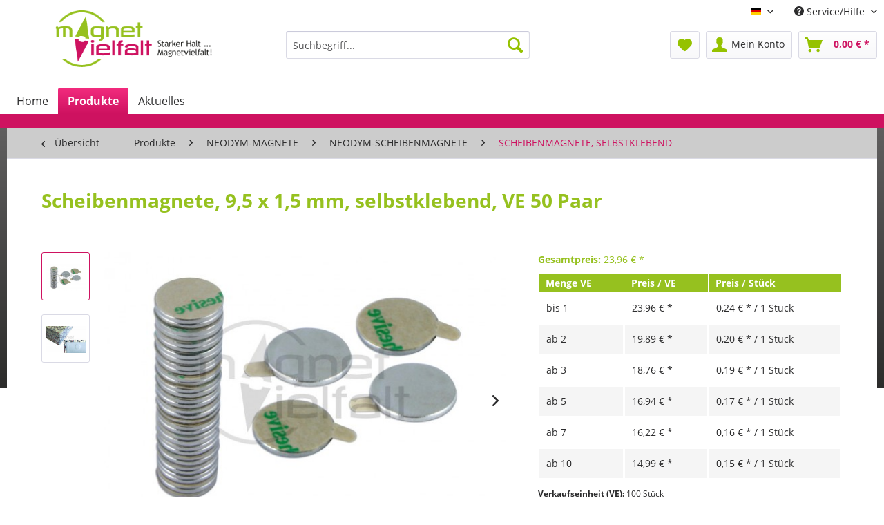

--- FILE ---
content_type: text/html; charset=UTF-8
request_url: https://www.magnetvielfalt.de/produkte/neodym-magnete/neodym-scheibenmagnete/scheibenmagnete-selbstklebend/150/scheibenmagnete-br-9-5-x-1-5-mm-selbstklebend-ve-50-paar
body_size: 18044
content:
<!DOCTYPE html> <html class="no-js" lang="de" itemscope="itemscope" itemtype="http://schema.org/WebPage"> <head> <meta charset="utf-8"> <meta name="author" content="" /> <meta name="robots" content="index,follow" /> <meta name="revisit-after" content="15 days" /> <meta name="keywords" content="Scheibenmagnete, Magnet, Magnete, Magnetverschlusspunkte, Magnetverschluss, Magnetverschlüsse, Rohmagnet, Rohmagnete, Neodym Magnet, Neodym Magnete, Neodym-Magnet, Neodym-Magnete, Neodymmagnet, Neodymmagnete, Neodym Scheibenmagnet, Neodym Scheibenmagnete," /> <meta name="description" content="Scheibenmagnete aus Neodym, selbstklebend und weitere Magnetartikel finden Sie auf magnetvielfalt.de" /> <meta property="og:type" content="product" /> <meta property="og:site_name" content="Magnetvielfalt" /> <meta property="og:url" content="https://www.magnetvielfalt.de/produkte/neodym-magnete/neodym-scheibenmagnete/scheibenmagnete-selbstklebend/150/scheibenmagnete-br-9-5-x-1-5-mm-selbstklebend-ve-50-paar" /> <meta property="og:title" content="Scheibenmagnete, 9,5 x 1,5 mm, selbstklebend, VE 50 Paar" /> <meta property="og:description" content="&amp;nbsp; Beschreibung: Scheibenmagnete, selbstklebend &amp;nbsp; aus Neodym, vernickelt &amp;nbsp; Ø&amp;nbsp;9,5 x 1,5 mm &amp;nbsp;…" /> <meta property="og:image" content="https://www.magnetvielfalt.de/media/image/72/7d/26/MSV-9-5-1-5-SK-10-Magnetscheiben-disc-magnets58383e8fb5d7d.jpg" /> <meta property="product:brand" content="Magnetvielfalt" /> <meta property="product:price" content="23,96" /> <meta property="product:product_link" content="https://www.magnetvielfalt.de/produkte/neodym-magnete/neodym-scheibenmagnete/scheibenmagnete-selbstklebend/150/scheibenmagnete-br-9-5-x-1-5-mm-selbstklebend-ve-50-paar" /> <meta name="twitter:card" content="product" /> <meta name="twitter:site" content="Magnetvielfalt" /> <meta name="twitter:title" content="Scheibenmagnete, 9,5 x 1,5 mm, selbstklebend, VE 50 Paar" /> <meta name="twitter:description" content="&amp;nbsp; Beschreibung: Scheibenmagnete, selbstklebend &amp;nbsp; aus Neodym, vernickelt &amp;nbsp; Ø&amp;nbsp;9,5 x 1,5 mm &amp;nbsp;…" /> <meta name="twitter:image" content="https://www.magnetvielfalt.de/media/image/72/7d/26/MSV-9-5-1-5-SK-10-Magnetscheiben-disc-magnets58383e8fb5d7d.jpg" /> <meta itemprop="copyrightHolder" content="Magnetvielfalt" /> <meta itemprop="copyrightYear" content="2014" /> <meta itemprop="isFamilyFriendly" content="True" /> <meta itemprop="image" content="https://www.magnetvielfalt.de/media/image/aa/g0/88/magnetvielfalt5575a230ba36b.png" /> <meta name="viewport" content="width=device-width, initial-scale=1.0"> <meta name="mobile-web-app-capable" content="yes"> <meta name="apple-mobile-web-app-title" content="Magnetvielfalt"> <meta name="apple-mobile-web-app-capable" content="yes"> <meta name="apple-mobile-web-app-status-bar-style" content="default"> <link rel="alternate" hreflang="de-DE" href="https://www.magnetvielfalt.de/produkte/neodym-magnete/neodym-scheibenmagnete/scheibenmagnete-selbstklebend/150/scheibenmagnete-br-9-5-x-1-5-mm-selbstklebend-ve-50-paar" /> <link rel="alternate" hreflang="en-GB" href="https://www.magnetvielfalt.de/en/products/neodymium-magnets/neodymium-disc-magnets/disc-magnets-self-adhesive/150/disc-magnets-br-9-5-x-1-50-mm-self-adhesive-50-pairs" /> <link rel="apple-touch-icon-precomposed" href="https://www.magnetvielfalt.de/media/image/56/96/a1/magnetvielfalt-ico-1805575a33e68811.png"> <link rel="shortcut icon" href="https://www.magnetvielfalt.de/media/unknown/83/24/49/magnetvielfalt-favicon.ico"> <meta name="msapplication-navbutton-color" content="#ce1260" /> <meta name="application-name" content="Magnetvielfalt" /> <meta name="msapplication-starturl" content="https://www.magnetvielfalt.de/" /> <meta name="msapplication-window" content="width=1024;height=768" /> <meta name="msapplication-TileImage" content="https://www.magnetvielfalt.de/media/image/bd/d5/9c/magnetvielfalt-ico-160.png"> <meta name="msapplication-TileColor" content="#ce1260"> <meta name="theme-color" content="#ce1260" /> <link rel="canonical" href="https://www.magnetvielfalt.de/produkte/neodym-magnete/neodym-scheibenmagnete/scheibenmagnete-selbstklebend/150/scheibenmagnete-br-9-5-x-1-5-mm-selbstklebend-ve-50-paar" /> <title itemprop="name">Scheibenmagnete, selbstklebend | Magnetvielfalt</title> <link href="/web/cache/1733231652_24196b6f45d0737e7526cf768fc9ba2a.css" media="all" rel="stylesheet" type="text/css" /> </head> <body class="is--ctl-detail is--act-index" > <div class="page-wrap"> <noscript class="noscript-main"> <div class="alert is--warning"> <div class="alert--icon"> <i class="icon--element icon--warning"></i> </div> <div class="alert--content"> Um Magnetvielfalt in vollem Umfang nutzen zu k&ouml;nnen, empfehlen wir Ihnen Javascript in Ihrem Browser zu aktiveren. </div> </div> </noscript> <header class="header-main"> <div class="top-bar"> <div class="container block-group"> <nav class="top-bar--navigation block" role="menubar">  <div class="top-bar--language navigation--entry"> <form method="post" class="language--form"> <div class="field--select"> <div class="language--flag de_DE">Deutsch</div> <div class="select-field"> <select name="__shop" class="language--select" data-auto-submit="true"> <option value="1" selected="selected"> Deutsch </option> <option value="2" > Englisch </option> </select> </div> <input type="hidden" name="__redirect" value="1"> </div> </form> </div>  <div class="navigation--entry entry--compare is--hidden" role="menuitem" aria-haspopup="true" data-drop-down-menu="true">   </div> <div class="navigation--entry entry--service has--drop-down" role="menuitem" aria-haspopup="true" data-drop-down-menu="true"> <i class="icon--service"></i> Service/Hilfe <ul class="service--list is--rounded" role="menu"> <li class="service--entry" role="menuitem"> <a class="service--link" href="javascript:openCookieConsentManager()" title="Cookie-Einstellungen" > Cookie-Einstellungen </a> </li> <li class="service--entry" role="menuitem"> <a class="service--link" href="https://www.magnetvielfalt.de/sicherheitshinweise-fuer-neodym-magnete" title="Sicherheitshinweise für Neodym-Magnete" > Sicherheitshinweise für Neodym-Magnete </a> </li> <li class="service--entry" role="menuitem"> <a class="service--link" href="https://www.magnetvielfalt.de/kontaktformular" title="Kontakt" target="_self"> Kontakt </a> </li> <li class="service--entry" role="menuitem"> <a class="service--link" href="https://www.magnetvielfalt.de/versandkosten-und-zahlungsbedingungen" title="Versandkosten und Zahlungsbedingungen" > Versandkosten und Zahlungsbedingungen </a> </li> <li class="service--entry" role="menuitem"> <a class="service--link" href="https://www.magnetvielfalt.de/widerrufsrecht" title="Widerrufsrecht" > Widerrufsrecht </a> </li> </ul> </div> </nav> </div> </div> <div class="container header--navigation"> <div class="logo-main block-group" role="banner"> <div class="logo--shop block"> <a class="logo--link" href="https://www.magnetvielfalt.de/" title="Magnetvielfalt - zur Startseite wechseln"> <picture> <source srcset="https://www.magnetvielfalt.de/media/image/aa/g0/88/magnetvielfalt5575a230ba36b.png" media="(min-width: 78.75em)"> <source srcset="https://www.magnetvielfalt.de/media/image/aa/g0/88/magnetvielfalt5575a230ba36b.png" media="(min-width: 64em)"> <source srcset="https://www.magnetvielfalt.de/media/image/aa/g0/88/magnetvielfalt5575a230ba36b.png" media="(min-width: 48em)"> <img srcset="https://www.magnetvielfalt.de/media/image/aa/g0/88/magnetvielfalt5575a230ba36b.png" alt="Magnetvielfalt - zur Startseite wechseln" /> </picture> </a> </div> </div> <nav class="shop--navigation block-group"> <ul class="navigation--list block-group" role="menubar"> <li class="navigation--entry entry--menu-left" role="menuitem"> <a class="entry--link entry--trigger btn is--icon-left" href="#offcanvas--left" data-offcanvas="true" data-offCanvasSelector=".sidebar-main" aria-label="Menü"> <i class="icon--menu"></i> Menü </a> </li> <li class="navigation--entry entry--search" role="menuitem" data-search="true" aria-haspopup="true" data-minLength="3"> <a class="btn entry--link entry--trigger" href="#show-hide--search" title="Suche anzeigen / schließen" aria-label="Suche anzeigen / schließen"> <i class="icon--search"></i> <span class="search--display">Suchen</span> </a> <form action="/search" method="get" class="main-search--form"> <input type="search" name="sSearch" aria-label="Suchbegriff..." class="main-search--field" autocomplete="off" autocapitalize="off" placeholder="Suchbegriff..." maxlength="30" /> <button type="submit" class="main-search--button" aria-label="Suchen"> <i class="icon--search"></i> <span class="main-search--text">Suchen</span> </button> <div class="form--ajax-loader">&nbsp;</div> </form> <div class="main-search--results"></div> </li>  <li class="navigation--entry entry--notepad" role="menuitem"> <a href="https://www.magnetvielfalt.de/note" title="Merkzettel" aria-label="Merkzettel" class="btn"> <i class="icon--heart"></i> </a> </li> <li class="navigation--entry entry--account" role="menuitem" data-offcanvas="true" data-offCanvasSelector=".account--dropdown-navigation"> <a href="https://www.magnetvielfalt.de/account" title="Mein Konto" aria-label="Mein Konto" class="btn is--icon-left entry--link account--link"> <i class="icon--account"></i> <span class="account--display"> Mein Konto </span> </a> </li> <li class="navigation--entry entry--cart" role="menuitem"> <a class="btn is--icon-left cart--link" href="https://www.magnetvielfalt.de/checkout/cart" title="Warenkorb" aria-label="Warenkorb"> <span class="cart--display"> Warenkorb </span> <span class="badge is--primary is--minimal cart--quantity is--hidden">0</span> <i class="icon--basket"></i> <span class="cart--amount"> 0,00&nbsp;&euro; * </span> </a> <div class="ajax-loader">&nbsp;</div> </li>  </ul> </nav> <div class="container--ajax-cart" data-collapse-cart="true" data-displayMode="offcanvas"></div> </div> </header> <nav class="navigation-main"> <div class="container" data-menu-scroller="true" data-listSelector=".navigation--list.container" data-viewPortSelector=".navigation--list-wrapper"> <div class="navigation--list-wrapper"> <ul class="navigation--list container" role="menubar" itemscope="itemscope" itemtype="http://schema.org/SiteNavigationElement"> <li class="navigation--entry is--home" role="menuitem"><a class="navigation--link is--first" href="https://www.magnetvielfalt.de/" title="Home" aria-label="Home" itemprop="url"><span itemprop="name">Home</span></a></li><li class="navigation--entry is--active" role="menuitem"><a class="navigation--link is--active" href="https://www.magnetvielfalt.de/produkte/" title="Produkte" aria-label="Produkte" itemprop="url"><span itemprop="name">Produkte</span></a></li><li class="navigation--entry" role="menuitem"><a class="navigation--link" href="https://www.magnetvielfalt.de/aktuelles/" title="Aktuelles" aria-label="Aktuelles" itemprop="url"><span itemprop="name">Aktuelles</span></a></li> </ul> </div> <div class="advanced-menu" data-advanced-menu="true" data-hoverDelay="250"> <div class="menu--container"> <div class="button-container"> <a href="https://www.magnetvielfalt.de/produkte/" class="button--category" aria-label="Zur Kategorie Produkte" title="Zur Kategorie Produkte"> <i class="icon--arrow-right"></i> Zur Kategorie Produkte </a> <span class="button--close"> <i class="icon--cross"></i> </span> </div> <div class="content--wrapper has--content has--teaser"> <ul class="menu--list menu--level-0 columns--2" style="width: 50%;"> <li class="menu--list-item item--level-0" style="width: 100%"> <a href="https://www.magnetvielfalt.de/produkte/bueromagnete/" class="menu--list-item-link" aria-label="BÜROMAGNETE" title="BÜROMAGNETE">BÜROMAGNETE</a> </li> <li class="menu--list-item item--level-0" style="width: 100%"> <a href="https://www.magnetvielfalt.de/produkte/display-kennzeichnung/" class="menu--list-item-link" aria-label="DISPLAY / KENNZEICHNUNG" title="DISPLAY / KENNZEICHNUNG">DISPLAY / KENNZEICHNUNG</a> </li> <li class="menu--list-item item--level-0" style="width: 100%"> <a href="https://www.magnetvielfalt.de/produkte/fotoleisten-magnetisch/" class="menu--list-item-link" aria-label="FOTOLEISTEN MAGNETISCH" title="FOTOLEISTEN MAGNETISCH">FOTOLEISTEN MAGNETISCH</a> </li> <li class="menu--list-item item--level-0" style="width: 100%"> <a href="https://www.magnetvielfalt.de/produkte/hebelmechaniken-magnetisch/" class="menu--list-item-link" aria-label="HEBELMECHANIKEN MAGNETISCH" title="HEBELMECHANIKEN MAGNETISCH">HEBELMECHANIKEN MAGNETISCH</a> </li> <li class="menu--list-item item--level-0" style="width: 100%"> <a href="https://www.magnetvielfalt.de/produkte/klemmleisten-magnetisch/" class="menu--list-item-link" aria-label="KLEMMLEISTEN MAGNETISCH" title="KLEMMLEISTEN MAGNETISCH">KLEMMLEISTEN MAGNETISCH</a> </li> <li class="menu--list-item item--level-0" style="width: 100%"> <a href="https://www.magnetvielfalt.de/produkte/magnetband-selbstklebend/" class="menu--list-item-link" aria-label="MAGNETBAND SELBSTKLEBEND" title="MAGNETBAND SELBSTKLEBEND">MAGNETBAND SELBSTKLEBEND</a> </li> <li class="menu--list-item item--level-0" style="width: 100%"> <a href="https://www.magnetvielfalt.de/produkte/magnethaftleisten-haftgruende/" class="menu--list-item-link" aria-label="MAGNETHAFTLEISTEN / HAFTGRÜNDE" title="MAGNETHAFTLEISTEN / HAFTGRÜNDE">MAGNETHAFTLEISTEN / HAFTGRÜNDE</a> </li> <li class="menu--list-item item--level-0" style="width: 100%"> <a href="https://www.magnetvielfalt.de/produkte/magnettaschen/" class="menu--list-item-link" aria-label="MAGNETTASCHEN" title="MAGNETTASCHEN">MAGNETTASCHEN</a> </li> <li class="menu--list-item item--level-0" style="width: 100%"> <a href="https://www.magnetvielfalt.de/produkte/magnetverschluesse/" class="menu--list-item-link" aria-label="MAGNETVERSCHLÜSSE" title="MAGNETVERSCHLÜSSE">MAGNETVERSCHLÜSSE</a> </li> <li class="menu--list-item item--level-0" style="width: 100%"> <a href="https://www.magnetvielfalt.de/produkte/namensschildhalter-magnetisch/" class="menu--list-item-link" aria-label="NAMENSSCHILDHALTER MAGNETISCH" title="NAMENSSCHILDHALTER MAGNETISCH">NAMENSSCHILDHALTER MAGNETISCH</a> </li> <li class="menu--list-item item--level-0" style="width: 100%"> <a href="https://www.magnetvielfalt.de/produkte/neodym-magnete/" class="menu--list-item-link" aria-label="NEODYM-MAGNETE" title="NEODYM-MAGNETE">NEODYM-MAGNETE</a> </li> <li class="menu--list-item item--level-0" style="width: 100%"> <a href="https://www.magnetvielfalt.de/produkte/papierklammern-magnetisch/" class="menu--list-item-link" aria-label="PAPIERKLAMMERN MAGNETISCH" title="PAPIERKLAMMERN MAGNETISCH">PAPIERKLAMMERN MAGNETISCH</a> </li> <li class="menu--list-item item--level-0" style="width: 100%"> <a href="https://www.magnetvielfalt.de/produkte/ringmechaniken-magnetisch/" class="menu--list-item-link" aria-label="RINGMECHANIKEN MAGNETISCH" title="RINGMECHANIKEN MAGNETISCH">RINGMECHANIKEN MAGNETISCH</a> </li> <li class="menu--list-item item--level-0" style="width: 100%"> <a href="https://www.magnetvielfalt.de/produkte/stiftehalter-magnetisch/" class="menu--list-item-link" aria-label="STIFTEHALTER MAGNETISCH" title="STIFTEHALTER MAGNETISCH">STIFTEHALTER MAGNETISCH</a> </li> <li class="menu--list-item item--level-0" style="width: 100%"> <a href="https://www.magnetvielfalt.de/produkte/topfmagnete/" class="menu--list-item-link" aria-label="TOPFMAGNETE" title="TOPFMAGNETE">TOPFMAGNETE</a> </li> <li class="menu--list-item item--level-0" style="width: 100%"> <a href="https://www.magnetvielfalt.de/produkte/werkzeuge-haltesystme/" class="menu--list-item-link" aria-label="WERKZEUGE / HALTESYSTME" title="WERKZEUGE / HALTESYSTME">WERKZEUGE / HALTESYSTME</a> </li> </ul> <div class="menu--delimiter" style="right: 50%;"></div> <div class="menu--teaser" style="width: 50%;"> <a href="https://www.magnetvielfalt.de/produkte/" aria-label="Zur Kategorie Produkte" title="Zur Kategorie Produkte" class="teaser--image" style="background-image: url(https://www.magnetvielfalt.de/media/image/39/ea/b4/B-romagnete-office-magnets.jpg);"></a> </div> </div> </div> <div class="menu--container"> <div class="button-container"> <a href="https://www.magnetvielfalt.de/aktuelles/" class="button--category" aria-label="Zur Kategorie Aktuelles" title="Zur Kategorie Aktuelles"> <i class="icon--arrow-right"></i> Zur Kategorie Aktuelles </a> <span class="button--close"> <i class="icon--cross"></i> </span> </div> <div class="content--wrapper has--teaser"> <div class="menu--teaser" style="width: 100%;"> <div class="teaser--headline">Aktuelles</div> <div class="teaser--text"> Hier finden Sie neue Artikel und aktuelle Meldungen zu unserem Onlineshop <a class="teaser--text-link" href="https://www.magnetvielfalt.de/aktuelles/" aria-label="mehr erfahren" title="mehr erfahren"> mehr erfahren </a> </div> </div> </div> </div> </div> </div> </nav> <section class="content-main container block-group"> <nav class="content--breadcrumb block"> <a class="breadcrumb--button breadcrumb--link" href="https://www.magnetvielfalt.de/produkte/neodym-magnete/neodym-scheibenmagnete/scheibenmagnete-selbstklebend/" title="Übersicht"> <i class="icon--arrow-left"></i> <span class="breadcrumb--title">Übersicht</span> </a> <ul class="breadcrumb--list" role="menu" itemscope itemtype="http://schema.org/BreadcrumbList"> <li role="menuitem" class="breadcrumb--entry" itemprop="itemListElement" itemscope itemtype="http://schema.org/ListItem"> <a class="breadcrumb--link" href="https://www.magnetvielfalt.de/produkte/" title="Produkte" itemprop="item"> <link itemprop="url" href="https://www.magnetvielfalt.de/produkte/" /> <span class="breadcrumb--title" itemprop="name">Produkte</span> </a> <meta itemprop="position" content="0" /> </li> <li role="none" class="breadcrumb--separator"> <i class="icon--arrow-right"></i> </li> <li role="menuitem" class="breadcrumb--entry" itemprop="itemListElement" itemscope itemtype="http://schema.org/ListItem"> <a class="breadcrumb--link" href="https://www.magnetvielfalt.de/produkte/neodym-magnete/" title="NEODYM-MAGNETE" itemprop="item"> <link itemprop="url" href="https://www.magnetvielfalt.de/produkte/neodym-magnete/" /> <span class="breadcrumb--title" itemprop="name">NEODYM-MAGNETE</span> </a> <meta itemprop="position" content="1" /> </li> <li role="none" class="breadcrumb--separator"> <i class="icon--arrow-right"></i> </li> <li role="menuitem" class="breadcrumb--entry" itemprop="itemListElement" itemscope itemtype="http://schema.org/ListItem"> <a class="breadcrumb--link" href="https://www.magnetvielfalt.de/produkte/neodym-magnete/neodym-scheibenmagnete/" title="NEODYM-SCHEIBENMAGNETE" itemprop="item"> <link itemprop="url" href="https://www.magnetvielfalt.de/produkte/neodym-magnete/neodym-scheibenmagnete/" /> <span class="breadcrumb--title" itemprop="name">NEODYM-SCHEIBENMAGNETE</span> </a> <meta itemprop="position" content="2" /> </li> <li role="none" class="breadcrumb--separator"> <i class="icon--arrow-right"></i> </li> <li role="menuitem" class="breadcrumb--entry is--active" itemprop="itemListElement" itemscope itemtype="http://schema.org/ListItem"> <a class="breadcrumb--link" href="https://www.magnetvielfalt.de/produkte/neodym-magnete/neodym-scheibenmagnete/scheibenmagnete-selbstklebend/" title="SCHEIBENMAGNETE, SELBSTKLEBEND" itemprop="item"> <link itemprop="url" href="https://www.magnetvielfalt.de/produkte/neodym-magnete/neodym-scheibenmagnete/scheibenmagnete-selbstklebend/" /> <span class="breadcrumb--title" itemprop="name">SCHEIBENMAGNETE, SELBSTKLEBEND</span> </a> <meta itemprop="position" content="3" /> </li> </ul> </nav> <nav class="product--navigation"> <a href="#" class="navigation--link link--prev"> <div class="link--prev-button"> <span class="link--prev-inner">Zurück</span> </div> <div class="image--wrapper"> <div class="image--container"></div> </div> </a> <a href="#" class="navigation--link link--next"> <div class="link--next-button"> <span class="link--next-inner">Vor</span> </div> <div class="image--wrapper"> <div class="image--container"></div> </div> </a> </nav> <div class="content-main--inner"> <div id='cookie-consent' class='off-canvas is--left' data-cookie-consent-manager='true'> <div class='cookie-consent--header cookie-consent--close'> Cookie-Einstellungen <i class="icon--arrow-right"></i> </div> <div class='cookie-consent--description'> Diese Website benutzt Cookies, die für den technischen Betrieb der Website erforderlich sind und stets gesetzt werden. Andere Cookies, die den Komfort bei Benutzung dieser Website erhöhen, der Direktwerbung dienen oder die Interaktion mit anderen Websites und sozialen Netzwerken vereinfachen sollen, werden nur mit Ihrer Zustimmung gesetzt. </div> </div> <aside class="sidebar-main off-canvas"> <div class="navigation--smartphone"> <ul class="navigation--list "> <li class="navigation--entry entry--close-off-canvas"> <a href="#close-categories-menu" title="Menü schließen" class="navigation--link"> Menü schließen <i class="icon--arrow-right"></i> </a> </li> </ul> <div class="mobile--switches">  <div class="top-bar--language navigation--entry"> <form method="post" class="language--form"> <div class="field--select"> <div class="language--flag de_DE">Deutsch</div> <div class="select-field"> <select name="__shop" class="language--select" data-auto-submit="true"> <option value="1" selected="selected"> Deutsch </option> <option value="2" > Englisch </option> </select> </div> <input type="hidden" name="__redirect" value="1"> </div> </form> </div>  </div> </div> <div class="sidebar--categories-wrapper" data-subcategory-nav="true" data-mainCategoryId="3" data-categoryId="97" data-fetchUrl="/widgets/listing/getCategory/categoryId/97"> <div class="categories--headline navigation--headline"> Kategorien </div> <div class="sidebar--categories-navigation"> <ul class="sidebar--navigation categories--navigation navigation--list is--drop-down is--level0 is--rounded" role="menu"> <li class="navigation--entry is--active has--sub-categories has--sub-children" role="menuitem"> <a class="navigation--link is--active has--sub-categories link--go-forward" href="https://www.magnetvielfalt.de/produkte/" data-categoryId="107" data-fetchUrl="/widgets/listing/getCategory/categoryId/107" title="Produkte" > Produkte <span class="is--icon-right"> <i class="icon--arrow-right"></i> </span> </a> <ul class="sidebar--navigation categories--navigation navigation--list is--level1 is--rounded" role="menu"> <li class="navigation--entry has--sub-children" role="menuitem"> <a class="navigation--link link--go-forward" href="https://www.magnetvielfalt.de/produkte/bueromagnete/" data-categoryId="20" data-fetchUrl="/widgets/listing/getCategory/categoryId/20" title="BÜROMAGNETE" > BÜROMAGNETE <span class="is--icon-right"> <i class="icon--arrow-right"></i> </span> </a> </li> <li class="navigation--entry has--sub-children" role="menuitem"> <a class="navigation--link link--go-forward" href="https://www.magnetvielfalt.de/produkte/display-kennzeichnung/" data-categoryId="12" data-fetchUrl="/widgets/listing/getCategory/categoryId/12" title="DISPLAY / KENNZEICHNUNG" > DISPLAY / KENNZEICHNUNG <span class="is--icon-right"> <i class="icon--arrow-right"></i> </span> </a> </li> <li class="navigation--entry has--sub-children" role="menuitem"> <a class="navigation--link link--go-forward" href="https://www.magnetvielfalt.de/produkte/fotoleisten-magnetisch/" data-categoryId="14" data-fetchUrl="/widgets/listing/getCategory/categoryId/14" title="FOTOLEISTEN MAGNETISCH" > FOTOLEISTEN MAGNETISCH <span class="is--icon-right"> <i class="icon--arrow-right"></i> </span> </a> </li> <li class="navigation--entry has--sub-children" role="menuitem"> <a class="navigation--link link--go-forward" href="https://www.magnetvielfalt.de/produkte/hebelmechaniken-magnetisch/" data-categoryId="22" data-fetchUrl="/widgets/listing/getCategory/categoryId/22" title="HEBELMECHANIKEN MAGNETISCH" > HEBELMECHANIKEN MAGNETISCH <span class="is--icon-right"> <i class="icon--arrow-right"></i> </span> </a> </li> <li class="navigation--entry has--sub-children" role="menuitem"> <a class="navigation--link link--go-forward" href="https://www.magnetvielfalt.de/produkte/klemmleisten-magnetisch/" data-categoryId="19" data-fetchUrl="/widgets/listing/getCategory/categoryId/19" title="KLEMMLEISTEN MAGNETISCH" > KLEMMLEISTEN MAGNETISCH <span class="is--icon-right"> <i class="icon--arrow-right"></i> </span> </a> </li> <li class="navigation--entry has--sub-children" role="menuitem"> <a class="navigation--link link--go-forward" href="https://www.magnetvielfalt.de/produkte/magnetband-selbstklebend/" data-categoryId="18" data-fetchUrl="/widgets/listing/getCategory/categoryId/18" title="MAGNETBAND SELBSTKLEBEND" > MAGNETBAND SELBSTKLEBEND <span class="is--icon-right"> <i class="icon--arrow-right"></i> </span> </a> </li> <li class="navigation--entry has--sub-children" role="menuitem"> <a class="navigation--link link--go-forward" href="https://www.magnetvielfalt.de/produkte/magnethaftleisten-haftgruende/" data-categoryId="21" data-fetchUrl="/widgets/listing/getCategory/categoryId/21" title="MAGNETHAFTLEISTEN / HAFTGRÜNDE" > MAGNETHAFTLEISTEN / HAFTGRÜNDE <span class="is--icon-right"> <i class="icon--arrow-right"></i> </span> </a> </li> <li class="navigation--entry has--sub-children" role="menuitem"> <a class="navigation--link link--go-forward" href="https://www.magnetvielfalt.de/produkte/magnettaschen/" data-categoryId="8" data-fetchUrl="/widgets/listing/getCategory/categoryId/8" title="MAGNETTASCHEN" > MAGNETTASCHEN <span class="is--icon-right"> <i class="icon--arrow-right"></i> </span> </a> </li> <li class="navigation--entry has--sub-children" role="menuitem"> <a class="navigation--link link--go-forward" href="https://www.magnetvielfalt.de/produkte/magnetverschluesse/" data-categoryId="10" data-fetchUrl="/widgets/listing/getCategory/categoryId/10" title="MAGNETVERSCHLÜSSE" > MAGNETVERSCHLÜSSE <span class="is--icon-right"> <i class="icon--arrow-right"></i> </span> </a> </li> <li class="navigation--entry has--sub-children" role="menuitem"> <a class="navigation--link link--go-forward" href="https://www.magnetvielfalt.de/produkte/namensschildhalter-magnetisch/" data-categoryId="6" data-fetchUrl="/widgets/listing/getCategory/categoryId/6" title="NAMENSSCHILDHALTER MAGNETISCH" > NAMENSSCHILDHALTER MAGNETISCH <span class="is--icon-right"> <i class="icon--arrow-right"></i> </span> </a> </li> <li class="navigation--entry is--active has--sub-categories has--sub-children" role="menuitem"> <a class="navigation--link is--active has--sub-categories link--go-forward" href="https://www.magnetvielfalt.de/produkte/neodym-magnete/" data-categoryId="16" data-fetchUrl="/widgets/listing/getCategory/categoryId/16" title="NEODYM-MAGNETE" > NEODYM-MAGNETE <span class="is--icon-right"> <i class="icon--arrow-right"></i> </span> </a> <ul class="sidebar--navigation categories--navigation navigation--list is--level2 navigation--level-high is--rounded" role="menu"> <li class="navigation--entry has--sub-children" role="menuitem"> <a class="navigation--link link--go-forward" href="https://www.magnetvielfalt.de/produkte/neodym-magnete/neodym-magnetplatten/" data-categoryId="38" data-fetchUrl="/widgets/listing/getCategory/categoryId/38" title="NEODYM-MAGNETPLATTEN" > NEODYM-MAGNETPLATTEN <span class="is--icon-right"> <i class="icon--arrow-right"></i> </span> </a> </li> <li class="navigation--entry is--active has--sub-categories has--sub-children" role="menuitem"> <a class="navigation--link is--active has--sub-categories link--go-forward" href="https://www.magnetvielfalt.de/produkte/neodym-magnete/neodym-scheibenmagnete/" data-categoryId="37" data-fetchUrl="/widgets/listing/getCategory/categoryId/37" title="NEODYM-SCHEIBENMAGNETE" > NEODYM-SCHEIBENMAGNETE <span class="is--icon-right"> <i class="icon--arrow-right"></i> </span> </a> <ul class="sidebar--navigation categories--navigation navigation--list is--level3 navigation--level-high is--rounded" role="menu"> <li class="navigation--entry is--active" role="menuitem"> <a class="navigation--link is--active" href="https://www.magnetvielfalt.de/produkte/neodym-magnete/neodym-scheibenmagnete/scheibenmagnete-selbstklebend/" data-categoryId="97" data-fetchUrl="/widgets/listing/getCategory/categoryId/97" title="SCHEIBENMAGNETE, SELBSTKLEBEND" > SCHEIBENMAGNETE, SELBSTKLEBEND </a> </li> <li class="navigation--entry" role="menuitem"> <a class="navigation--link" href="https://www.magnetvielfalt.de/produkte/neodym-magnete/neodym-scheibenmagnete/scheibenmagnete-ohne-sk/" data-categoryId="98" data-fetchUrl="/widgets/listing/getCategory/categoryId/98" title="SCHEIBENMAGNETE OHNE SK" > SCHEIBENMAGNETE OHNE SK </a> </li> </ul> </li> <li class="navigation--entry" role="menuitem"> <a class="navigation--link" href="https://www.magnetvielfalt.de/produkte/neodym-magnete/neodym-wuerfelmagnete/" data-categoryId="36" data-fetchUrl="/widgets/listing/getCategory/categoryId/36" title="NEODYM-WÜRFELMAGNETE" > NEODYM-WÜRFELMAGNETE </a> </li> </ul> </li> <li class="navigation--entry has--sub-children" role="menuitem"> <a class="navigation--link link--go-forward" href="https://www.magnetvielfalt.de/produkte/papierklammern-magnetisch/" data-categoryId="23" data-fetchUrl="/widgets/listing/getCategory/categoryId/23" title="PAPIERKLAMMERN MAGNETISCH" > PAPIERKLAMMERN MAGNETISCH <span class="is--icon-right"> <i class="icon--arrow-right"></i> </span> </a> </li> <li class="navigation--entry has--sub-children" role="menuitem"> <a class="navigation--link link--go-forward" href="https://www.magnetvielfalt.de/produkte/ringmechaniken-magnetisch/" data-categoryId="7" data-fetchUrl="/widgets/listing/getCategory/categoryId/7" title="RINGMECHANIKEN MAGNETISCH" > RINGMECHANIKEN MAGNETISCH <span class="is--icon-right"> <i class="icon--arrow-right"></i> </span> </a> </li> <li class="navigation--entry has--sub-children" role="menuitem"> <a class="navigation--link link--go-forward" href="https://www.magnetvielfalt.de/produkte/stiftehalter-magnetisch/" data-categoryId="5" data-fetchUrl="/widgets/listing/getCategory/categoryId/5" title="STIFTEHALTER MAGNETISCH" > STIFTEHALTER MAGNETISCH <span class="is--icon-right"> <i class="icon--arrow-right"></i> </span> </a> </li> <li class="navigation--entry has--sub-children" role="menuitem"> <a class="navigation--link link--go-forward" href="https://www.magnetvielfalt.de/produkte/topfmagnete/" data-categoryId="15" data-fetchUrl="/widgets/listing/getCategory/categoryId/15" title="TOPFMAGNETE" > TOPFMAGNETE <span class="is--icon-right"> <i class="icon--arrow-right"></i> </span> </a> </li> <li class="navigation--entry has--sub-children" role="menuitem"> <a class="navigation--link link--go-forward" href="https://www.magnetvielfalt.de/produkte/werkzeuge-haltesystme/" data-categoryId="203" data-fetchUrl="/widgets/listing/getCategory/categoryId/203" title="WERKZEUGE / HALTESYSTME" > WERKZEUGE / HALTESYSTME <span class="is--icon-right"> <i class="icon--arrow-right"></i> </span> </a> </li> </ul> </li> <li class="navigation--entry" role="menuitem"> <a class="navigation--link" href="https://www.magnetvielfalt.de/aktuelles/" data-categoryId="111" data-fetchUrl="/widgets/listing/getCategory/categoryId/111" title="Aktuelles" > Aktuelles </a> </li> </ul> </div> <div class="shop-sites--container is--rounded"> <div class="shop-sites--headline navigation--headline"> Informationen </div> <ul class="shop-sites--navigation sidebar--navigation navigation--list is--drop-down is--level0" role="menu"> <li class="navigation--entry" role="menuitem"> <a class="navigation--link" href="javascript:openCookieConsentManager()" title="Cookie-Einstellungen" data-categoryId="48" data-fetchUrl="/widgets/listing/getCustomPage/pageId/48" > Cookie-Einstellungen </a> </li> <li class="navigation--entry" role="menuitem"> <a class="navigation--link" href="https://www.magnetvielfalt.de/sicherheitshinweise-fuer-neodym-magnete" title="Sicherheitshinweise für Neodym-Magnete" data-categoryId="46" data-fetchUrl="/widgets/listing/getCustomPage/pageId/46" > Sicherheitshinweise für Neodym-Magnete </a> </li> <li class="navigation--entry" role="menuitem"> <a class="navigation--link" href="https://www.magnetvielfalt.de/kontaktformular" title="Kontakt" data-categoryId="1" data-fetchUrl="/widgets/listing/getCustomPage/pageId/1" target="_self"> Kontakt </a> </li> <li class="navigation--entry" role="menuitem"> <a class="navigation--link" href="https://www.magnetvielfalt.de/versandkosten-und-zahlungsbedingungen" title="Versandkosten und Zahlungsbedingungen" data-categoryId="6" data-fetchUrl="/widgets/listing/getCustomPage/pageId/6" > Versandkosten und Zahlungsbedingungen </a> </li> <li class="navigation--entry" role="menuitem"> <a class="navigation--link" href="https://www.magnetvielfalt.de/widerrufsrecht" title="Widerrufsrecht" data-categoryId="8" data-fetchUrl="/widgets/listing/getCustomPage/pageId/8" > Widerrufsrecht </a> </li> </ul> </div> <div class="panel is--rounded paypal--sidebar"> <div class="panel--body is--wide paypal--sidebar-inner"> <a href="https://www.paypal.com/de/webapps/mpp/personal" target="_blank" title="PayPal - Schnell und sicher bezahlen" rel="nofollow noopener"> <img class="logo--image" src="/custom/plugins/SwagPaymentPayPalUnified/Resources/views/frontend/_public/src/img/sidebar-paypal-generic.png" alt="PayPal - Schnell und sicher bezahlen"/> </a> </div> </div> <div class="panel is--rounded paypal--sidebar"> <div class="panel--body is--wide paypal--sidebar-inner"> <div data-paypalUnifiedInstallmentsBanner="true" data-ratio="1x1" data-currency="EUR" data-buyerCountry="DE" > </div> </div> </div> </div> </aside> <div class="content--wrapper"> <div class="content product--details" itemscope itemtype="http://schema.org/Product" data-product-navigation="/widgets/listing/productNavigation" data-category-id="97" data-main-ordernumber="MSR 9.5/1.5 SK-50" data-ajax-wishlist="true" data-compare-ajax="true" data-ajax-variants-container="true"> <header class="product--header"> <div class="product--info"> <h1 class="product--title" itemprop="name"> Scheibenmagnete, 9,5 x 1,5 mm, selbstklebend, VE 50 Paar </h1> <meta itemprop="image" content="https://www.magnetvielfalt.de/media/image/38/3a/48/Magnetscheiben-disc-magnets-Anwendung56f11e24b6360.jpg"/> <div class="product--rating-container"> <a href="#product--publish-comment" class="product--rating-link" rel="nofollow" title="Bewertung abgeben"> <span class="product--rating"> </span> </a> </div> </div> </header> <div class="product--detail-upper block-group"> <div class="product--image-container image-slider product--image-zoom" data-image-slider="true" data-image-gallery="true" data-maxZoom="0" data-thumbnails=".image--thumbnails" > <div class="image--thumbnails image-slider--thumbnails"> <div class="image-slider--thumbnails-slide"> <a href="https://www.magnetvielfalt.de/media/image/72/7d/26/MSV-9-5-1-5-SK-10-Magnetscheiben-disc-magnets58383e8fb5d7d.jpg" title="Vorschau: Scheibenmagnete, 9,5 x 1,5 mm, selbstklebend, VE 50 Paar" class="thumbnail--link is--active"> <img srcset="https://www.magnetvielfalt.de/media/image/08/04/a0/MSV-9-5-1-5-SK-10-Magnetscheiben-disc-magnets58383e8fb5d7d_200x200.jpg" alt="Vorschau: Scheibenmagnete, 9,5 x 1,5 mm, selbstklebend, VE 50 Paar" title="Vorschau: Scheibenmagnete, 9,5 x 1,5 mm, selbstklebend, VE 50 Paar" class="thumbnail--image" /> </a> <a href="https://www.magnetvielfalt.de/media/image/38/3a/48/Magnetscheiben-disc-magnets-Anwendung56f11e24b6360.jpg" title="Vorschau: Magnetscheiben Anwendung" class="thumbnail--link"> <img srcset="https://www.magnetvielfalt.de/media/image/74/d6/12/Magnetscheiben-disc-magnets-Anwendung56f11e24b6360_200x200.jpg" alt="Vorschau: Magnetscheiben Anwendung" title="Vorschau: Magnetscheiben Anwendung" class="thumbnail--image" /> </a> </div> </div> <div class="image-slider--container"> <div class="image-slider--slide"> <div class="image--box image-slider--item"> <span class="image--element" data-img-large="https://www.magnetvielfalt.de/media/image/95/18/46/MSV-9-5-1-5-SK-10-Magnetscheiben-disc-magnets58383e8fb5d7d_1280x1280.jpg" data-img-small="https://www.magnetvielfalt.de/media/image/08/04/a0/MSV-9-5-1-5-SK-10-Magnetscheiben-disc-magnets58383e8fb5d7d_200x200.jpg" data-img-original="https://www.magnetvielfalt.de/media/image/72/7d/26/MSV-9-5-1-5-SK-10-Magnetscheiben-disc-magnets58383e8fb5d7d.jpg" data-alt="Scheibenmagnete, 9,5 x 1,5 mm, selbstklebend, VE 50 Paar"> <span class="image--media"> <img srcset="https://www.magnetvielfalt.de/media/image/63/50/15/MSV-9-5-1-5-SK-10-Magnetscheiben-disc-magnets58383e8fb5d7d_600x600.jpg" src="https://www.magnetvielfalt.de/media/image/63/50/15/MSV-9-5-1-5-SK-10-Magnetscheiben-disc-magnets58383e8fb5d7d_600x600.jpg" alt="Scheibenmagnete, 9,5 x 1,5 mm, selbstklebend, VE 50 Paar" itemprop="image" /> </span> </span> </div> <div class="image--box image-slider--item"> <span class="image--element" data-img-large="https://www.magnetvielfalt.de/media/image/94/08/af/Magnetscheiben-disc-magnets-Anwendung56f11e24b6360_1280x1280.jpg" data-img-small="https://www.magnetvielfalt.de/media/image/74/d6/12/Magnetscheiben-disc-magnets-Anwendung56f11e24b6360_200x200.jpg" data-img-original="https://www.magnetvielfalt.de/media/image/38/3a/48/Magnetscheiben-disc-magnets-Anwendung56f11e24b6360.jpg" data-alt="Magnetscheiben Anwendung"> <span class="image--media"> <img srcset="https://www.magnetvielfalt.de/media/image/df/25/2c/Magnetscheiben-disc-magnets-Anwendung56f11e24b6360_600x600.jpg" alt="Magnetscheiben Anwendung" itemprop="image" /> </span> </span> </div> </div> </div> <div class="image--dots image-slider--dots panel--dot-nav"> <a href="#" class="dot--link">&nbsp;</a> <a href="#" class="dot--link">&nbsp;</a> </div> </div> <div class="product--buybox block"> <meta itemprop="brand" content="Magnetvielfalt"/> <meta itemprop="weight" content="0.094 kg"/> <div itemprop="offers" itemscope itemtype="http://schema.org/AggregateOffer" class="buybox--inner"> <meta itemprop="lowPrice" content="14.99"/> <meta itemprop="highPrice" content="23.96"/> <meta itemprop="offerCount" content="6"/> <meta itemprop="priceCurrency" content="EUR"/> <span itemprop="priceSpecification" itemscope itemtype="http://schema.org/PriceSpecification"> <meta itemprop="valueAddedTaxIncluded" content="true"/> </span> <meta itemprop="url" content="https://www.magnetvielfalt.de/produkte/neodym-magnete/neodym-scheibenmagnete/scheibenmagnete-selbstklebend/150/scheibenmagnete-br-9-5-x-1-5-mm-selbstklebend-ve-50-paar"/> <span class="price--content block--total--price--content content--default position-block-totalprice-detailpage-0"> <span class="label--totalprice "> Gesamtpreis: </span> <span class="content--totalprice "> <span class="block--total--price--content--value">23,96</span><span class="block--total--price--content--currency">&nbsp;&euro;</span> <span class="block--total--price--content--star">*</span> </span> </span> <div class="block-prices--container block-price--MSR 9.5/1.5 SK-50"> <table class="block-prices--table"> <thead class="block-prices--head"> <tr class="block-prices--row"> <th class="block-prices--cell"> Menge VE </th> <th class="block-prices--cell"> Preis / VE </th> <th class="block-prices--cell"> Preis / Stück </th> </tr> </thead> <tbody class="block-prices--body"> <tr class="block-prices--row is--primary" itemprop="offers" itemscope itemtype="http://schema.org/Offer"> <td class="block-prices--cell"> <meta itemprop="priceCurrency" content="EUR" /> <meta itemprop="price" content="23.96" /> <link itemprop="availability" href="http://schema.org/InStock" /> bis <span class="block-prices--quantity">1</span> </td> <td class="block-prices--cell"> 23,96&nbsp;&euro; * </td> <td class="block-prices--cell"> 0,24&nbsp;&euro; * / 1 Stück </td> </tr> <tr class="block-prices--row is--secondary" itemprop="offers" itemscope itemtype="http://schema.org/Offer"> <td class="block-prices--cell"> <meta itemprop="priceCurrency" content="EUR" /> <meta itemprop="price" content="19.89" /> <link itemprop="availability" href="http://schema.org/InStock" /> ab <span class="block-prices--quantity">2</span> </td> <td class="block-prices--cell"> 19,89&nbsp;&euro; * </td> <td class="block-prices--cell"> 0,20&nbsp;&euro; * / 1 Stück </td> </tr> <tr class="block-prices--row is--primary" itemprop="offers" itemscope itemtype="http://schema.org/Offer"> <td class="block-prices--cell"> <meta itemprop="priceCurrency" content="EUR" /> <meta itemprop="price" content="18.76" /> <link itemprop="availability" href="http://schema.org/InStock" /> ab <span class="block-prices--quantity">3</span> </td> <td class="block-prices--cell"> 18,76&nbsp;&euro; * </td> <td class="block-prices--cell"> 0,19&nbsp;&euro; * / 1 Stück </td> </tr> <tr class="block-prices--row is--secondary" itemprop="offers" itemscope itemtype="http://schema.org/Offer"> <td class="block-prices--cell"> <meta itemprop="priceCurrency" content="EUR" /> <meta itemprop="price" content="16.94" /> <link itemprop="availability" href="http://schema.org/InStock" /> ab <span class="block-prices--quantity">5</span> </td> <td class="block-prices--cell"> 16,94&nbsp;&euro; * </td> <td class="block-prices--cell"> 0,17&nbsp;&euro; * / 1 Stück </td> </tr> <tr class="block-prices--row is--primary" itemprop="offers" itemscope itemtype="http://schema.org/Offer"> <td class="block-prices--cell"> <meta itemprop="priceCurrency" content="EUR" /> <meta itemprop="price" content="16.22" /> <link itemprop="availability" href="http://schema.org/InStock" /> ab <span class="block-prices--quantity">7</span> </td> <td class="block-prices--cell"> 16,22&nbsp;&euro; * </td> <td class="block-prices--cell"> 0,16&nbsp;&euro; * / 1 Stück </td> </tr> <tr class="block-prices--row is--secondary" itemprop="offers" itemscope itemtype="http://schema.org/Offer"> <td class="block-prices--cell"> <meta itemprop="priceCurrency" content="EUR" /> <meta itemprop="price" content="14.99" /> <link itemprop="availability" href="http://schema.org/InStock" /> ab <span class="block-prices--quantity">10</span> </td> <td class="block-prices--cell"> 14,99&nbsp;&euro; * </td> <td class="block-prices--cell"> 0,15&nbsp;&euro; * / 1 Stück </td> </tr> </tbody> </table> </div> <div class='product--price price--unit'> <span class="price--label label--purchase-unit"> Verkaufseinheit (VE): </span> 100 Stück </div> <p class="product--tax" data-content="" data-modalbox="true" data-targetSelector="a" data-mode="ajax"> inkl. MwSt. <a title="Versandkosten" href="https://www.magnetvielfalt.de/versandkosten-und-zahlungsbedingungen" style="text-decoration:underline">zzgl. Versandkosten</a> </p> <input id="price_MSR 9.5/1.5 SK-50" type="hidden" value="23.96"> <div class="product--delivery"> <link itemprop="availability" href="http://schema.org/InStock" /> <p class="delivery--information"> <span class="delivery--text delivery--text-available"> <i class="delivery--status-icon delivery--status-available"></i> Sofort versandfertig, Lieferzeit ca. 1-3 Werktage </span> </p> </div> <div class="product--configurator"> </div> <span class="config-container-quantity-selection-inputfield is--hidden"> <span class="config" data-type-quantityselection="0" data-show-icons-detailpage="0" data-show-icons-checkout="0" data-show-packunit-detailpage="0" data-show-totalprice-detailpage="0" data-show-totalblockprice-detailpage="1" data-position-icons-detailpage="0" data-position-icons-checkout="1" data-position-packunit-detailpage="0" data-position-totalprice-detailpage="0" data-position-totalprice-detailpage-pricesteps="0" data-mode-purchasesteps="0" data-allow-specialcharacters-foreignkeyboards="1" data-execute-on-blur-inputfield="1" data-highlight-selected-pricestep-bold="1" data-article-instock="995" data-article-stockmin="" data-article-minpurchase="1" data-article-maxpurchase="1000" data-article-purchasesteps="1" data-article-purchasesteps-array="1|2|3|4|5|6|7|8|9|10|11|12|13|14|15|16|17|18|19|20|21|22|23|24|25|26|27|28|29|30|31|32|33|34|35|36|37|38|39|40|41|42|43|44|45|46|47|48|49|50|51|52|53|54|55|56|57|58|59|60|61|62|63|64|65|66|67|68|69|70|71|72|73|74|75|76|77|78|79|80|81|82|83|84|85|86|87|88|89|90|91|92|93|94|95|96|97|98|99|100|101|102|103|104|105|106|107|108|109|110|111|112|113|114|115|116|117|118|119|120|121|122|123|124|125|126|127|128|129|130|131|132|133|134|135|136|137|138|139|140|141|142|143|144|145|146|147|148|149|150|151|152|153|154|155|156|157|158|159|160|161|162|163|164|165|166|167|168|169|170|171|172|173|174|175|176|177|178|179|180|181|182|183|184|185|186|187|188|189|190|191|192|193|194|195|196|197|198|199|200|201|202|203|204|205|206|207|208|209|210|211|212|213|214|215|216|217|218|219|220|221|222|223|224|225|226|227|228|229|230|231|232|233|234|235|236|237|238|239|240|241|242|243|244|245|246|247|248|249|250|251|252|253|254|255|256|257|258|259|260|261|262|263|264|265|266|267|268|269|270|271|272|273|274|275|276|277|278|279|280|281|282|283|284|285|286|287|288|289|290|291|292|293|294|295|296|297|298|299|300|301|302|303|304|305|306|307|308|309|310|311|312|313|314|315|316|317|318|319|320|321|322|323|324|325|326|327|328|329|330|331|332|333|334|335|336|337|338|339|340|341|342|343|344|345|346|347|348|349|350|351|352|353|354|355|356|357|358|359|360|361|362|363|364|365|366|367|368|369|370|371|372|373|374|375|376|377|378|379|380|381|382|383|384|385|386|387|388|389|390|391|392|393|394|395|396|397|398|399|400|401|402|403|404|405|406|407|408|409|410|411|412|413|414|415|416|417|418|419|420|421|422|423|424|425|426|427|428|429|430|431|432|433|434|435|436|437|438|439|440|441|442|443|444|445|446|447|448|449|450|451|452|453|454|455|456|457|458|459|460|461|462|463|464|465|466|467|468|469|470|471|472|473|474|475|476|477|478|479|480|481|482|483|484|485|486|487|488|489|490|491|492|493|494|495|496|497|498|499|500|501|502|503|504|505|506|507|508|509|510|511|512|513|514|515|516|517|518|519|520|521|522|523|524|525|526|527|528|529|530|531|532|533|534|535|536|537|538|539|540|541|542|543|544|545|546|547|548|549|550|551|552|553|554|555|556|557|558|559|560|561|562|563|564|565|566|567|568|569|570|571|572|573|574|575|576|577|578|579|580|581|582|583|584|585|586|587|588|589|590|591|592|593|594|595|596|597|598|599|600|601|602|603|604|605|606|607|608|609|610|611|612|613|614|615|616|617|618|619|620|621|622|623|624|625|626|627|628|629|630|631|632|633|634|635|636|637|638|639|640|641|642|643|644|645|646|647|648|649|650|651|652|653|654|655|656|657|658|659|660|661|662|663|664|665|666|667|668|669|670|671|672|673|674|675|676|677|678|679|680|681|682|683|684|685|686|687|688|689|690|691|692|693|694|695|696|697|698|699|700|701|702|703|704|705|706|707|708|709|710|711|712|713|714|715|716|717|718|719|720|721|722|723|724|725|726|727|728|729|730|731|732|733|734|735|736|737|738|739|740|741|742|743|744|745|746|747|748|749|750|751|752|753|754|755|756|757|758|759|760|761|762|763|764|765|766|767|768|769|770|771|772|773|774|775|776|777|778|779|780|781|782|783|784|785|786|787|788|789|790|791|792|793|794|795|796|797|798|799|800|801|802|803|804|805|806|807|808|809|810|811|812|813|814|815|816|817|818|819|820|821|822|823|824|825|826|827|828|829|830|831|832|833|834|835|836|837|838|839|840|841|842|843|844|845|846|847|848|849|850|851|852|853|854|855|856|857|858|859|860|861|862|863|864|865|866|867|868|869|870|871|872|873|874|875|876|877|878|879|880|881|882|883|884|885|886|887|888|889|890|891|892|893|894|895|896|897|898|899|900|901|902|903|904|905|906|907|908|909|910|911|912|913|914|915|916|917|918|919|920|921|922|923|924|925|926|927|928|929|930|931|932|933|934|935|936|937|938|939|940|941|942|943|944|945|946|947|948|949|950|951|952|953|954|955|956|957|958|959|960|961|962|963|964|965|966|967|968|969|970|971|972|973|974|975|976|977|978|979|980|981|982|983|984|985|986|987|988|989|990|991|992|993|994|995|996|997|998|999|1000|" data-article-laststock="" data-article-block-price="1" data-articleprice="1-1/23,96|2-2/19,89|3-4/18,76|5-6/16,94|7-9/16,22|10-/14,99|" data-articleprice-discount-value="23,96" data-articleprice-discount="0" data-articleprice-decimalpoint=".," data-articleprice-currencyposition="0,00&nbsp;&euro;" data-swag-abocommerce="0" ></span> </span> <form name="sAddToBasket" method="post" action="https://www.magnetvielfalt.de/checkout/addArticle" class="buybox--form" data-add-article="true" data-eventName="submit" data-showModal="false" data-addArticleUrl="https://www.magnetvielfalt.de/checkout/ajaxAddArticleCart"> <input type="hidden" name="sActionIdentifier" value=""/> <input type="hidden" name="sAddAccessories" id="sAddAccessories" value=""/> <input type="hidden" name="sAdd" value="MSR 9.5/1.5 SK-50"/> <div data-paypalUnifiedInstallmentsBanner="true" data-amount="23.96" data-currency="EUR" data-buyerCountry="DE" class="paypal-unified-installments-banner--product-detail"> </div> <div class="buybox--button-container block-group"> <div class="buybox--quantity block"> <span class="buy-quantity-select-inputfield-span-container"> <div class="buy-quantity-select-inputfield-div-container "> <span class="quantity--icon--left position-icons-detailpage-0"> <a class="minus is--disabled" href="javascript:void(0)" data-swag-quickview="0" data-swag-ordernumberclass=""> <i class="icon--minus is--disabled"></i> </a> </span> <input type="text" name="sQuantity" id="sQuantity" value="1" class="buy-quantity-select-inputfield show--icons" onchange="onChangeInputfield(this)"> <span class="quantity--icon--right position-icons-detailpage-0"> <a class="plus" href="javascript:void(0)" data-swag-quickview="0" data-swag-ordernumberclass=""> <i class="icon--plus"></i> </a> </span> </div> </span> </div> <button class="buybox--button block btn is--primary is--icon-right is--center is--large" name="In den Warenkorb"> <span class="buy-btn--cart-add">In den</span> <span class="buy-btn--cart-text">Warenkorb</span> <i class="icon--arrow-right"></i> </button> <div class="paypal-unified-ec--outer-button-container"> <div class="paypal-unified-ec--button-container right" data-paypalUnifiedEcButton="true" data-clientId="AVP1GL2by3ONWSRgf7JhZftLUvz-NxlcIAhS1CPr-ddgvlzuzSWUpSOHvsoWOKf8xr8_9DW0Ln4fxsZa" data-currency="EUR" data-paypalIntent="CAPTURE" data-createOrderUrl="https://www.magnetvielfalt.de/widgets/PaypalUnifiedV2ExpressCheckout/createOrder" data-onApproveUrl="https://www.magnetvielfalt.de/widgets/PaypalUnifiedV2ExpressCheckout/onApprove" data-confirmUrl="https://www.magnetvielfalt.de/Checkout/confirm" data-color="gold" data-shape="rect" data-size="medium" data-locale="de_DE" data-productNumber="MSR 9.5/1.5 SK-50" data-buyProductDirectly="true" data-riskManagementMatchedProducts='' data-esdProducts='' data-communicationErrorMessage="Während der Kommunikation mit dem Zahlungsanbieter ist ein Fehler aufgetreten, bitte versuchen Sie es später erneut." data-communicationErrorTitle="Es ist ein Fehler aufgetreten" > </div> </div> </div> </form> <nav class="product--actions"> <form action="https://www.magnetvielfalt.de/compare/add_article/articleID/150" method="post" class="action--form"> <button type="submit" data-product-compare-add="true" title="Vergleichen" class="action--link action--compare"> <i class="icon--compare"></i> Vergleichen </button> </form> <form action="https://www.magnetvielfalt.de/note/add/ordernumber/MSR+9.5%2F1.5+SK-50" method="post" class="action--form"> <button type="submit" class="action--link link--notepad" title="Auf den Merkzettel" data-ajaxUrl="https://www.magnetvielfalt.de/note/ajaxAdd/ordernumber/MSR+9.5%2F1.5+SK-50" data-text="Gemerkt"> <i class="icon--heart"></i> <span class="action--text">Merken</span> </button> </form> <a href="#content--product-reviews" data-show-tab="true" class="action--link link--publish-comment" rel="nofollow" title="Bewertung abgeben"> <i class="icon--star"></i> Bewerten </a> </nav> </div> <ul class="product--base-info list--unstyled"> <li class="base-info--entry entry--sku"> <strong class="entry--label"> Artikel-Nr.: </strong> <meta itemprop="productID" content="150"/> <span class="entry--content" itemprop="sku"> MSR 9.5/1.5 SK-50 </span> </li> </ul> </div> </div> <div class="tab-menu--product"> <div class="tab--navigation"> <a href="#" class="tab--link" title="Beschreibung" data-tabName="description">Beschreibung</a> <a class="tab--link" title="Produktsicherheit" href="#">Produktsicherheit</a> <a href="#" class="tab--link" title="Bewertungen" data-tabName="rating"> Bewertungen <span class="product--rating-count">0</span> </a> </div> <div class="tab--container-list"> <div class="tab--container"> <div class="tab--header"> <a href="#" class="tab--title" title="Beschreibung">Beschreibung</a> </div> <div class="tab--preview"> &nbsp; Beschreibung: Scheibenmagnete, selbstklebend &nbsp; aus Neodym,...<a href="#" class="tab--link" title=" mehr"> mehr</a> </div> <div class="tab--content"> <div class="buttons--off-canvas"> <a href="#" title="Menü schließen" class="close--off-canvas"> <i class="icon--arrow-left"></i> Menü schließen </a> </div> <div class="content--description"> <div class="content--title"> Produktinformationen "Scheibenmagnete, 9,5 x 1,5 mm, selbstklebend, VE 50 Paar" </div> <div class="product--description" itemprop="description"> <p>&nbsp;</p> <table style="width: 650px;" border="0" cellspacing="1" cellpadding="1"> <tbody> <tr> <td><strong>Beschreibung:</strong></td> <td>Scheibenmagnete, selbstklebend</td> </tr> <tr> <td>&nbsp;</td> <td>aus Neodym, vernickelt</td> </tr> <tr> <td>&nbsp;</td> <td>Ø&nbsp;9,5 x 1,5 mm</td> </tr> <tr> <td>&nbsp;</td> <td>zu 50 Paar im Röhrchen verpackt</td> </tr> <tr> <td>&nbsp;</td> <td>&nbsp;</td> </tr> <tr> <td><strong>Verkaufseinheit:</strong></td> <td>50 Paar (100 Stück)</td> </tr> <tr> <td>&nbsp;</td> <td>&nbsp;</td> </tr> </tbody> </table> </div> <div class="content--title"> Weiterführende Links zu "Scheibenmagnete, 9,5 x 1,5 mm, selbstklebend, VE 50 Paar" </div> <ul class="content--list list--unstyled"> <li class="list--entry"> <a href="https://www.magnetvielfalt.de/anfrage-formular?sInquiry=detail&sOrdernumber=MSR+9.5%2F1.5+SK-50" rel="nofollow" class="content--link link--contact" title="Fragen zum Artikel?"> <i class="icon--arrow-right"></i> Fragen zum Artikel? </a> </li> <li class="list--entry"> <a href="https://www.magnetvielfalt.de/magnetvielfalt/" target="_parent" class="content--link link--supplier" title="Weitere Artikel von Magnetvielfalt"> <i class="icon--arrow-right"></i> Weitere Artikel von Magnetvielfalt </a> </li> </ul> </div> </div> </div> <div class="tab--container"> <div class="tab--header"><a class="tab--title" title="Produktsicherheit" href="#">Produktsicherheit</a></div> <div class="tab--preview"> Hersteller: Tidick Ringbuchtechnik GmbH, Karl-Peters-Str. 5, 33605 Bielefeld E-Mail:...<a href="#" class="tab--link" title=" mehr"> mehr</a></div> <div class="tab--content"> <div class="buttons--off-canvas"> <a class="close--off-canvas" href="#"> <i class="icon--arrow-left"></i> Zurück </a> </div>  <div class="custom-content--description"> <div class="product--description"> <p><strong>Hersteller:</strong> <br />Tidick Ringbuchtechnik GmbH, Karl-Peters-Str. 5, 33605 Bielefeld</p> <p><strong>E-Mail:<br /></strong>info@tidick.de</p> <p><span style="text-decoration: underline;"><strong>Sicherheitshinweise</strong></span></p> <p><strong>Kinder:<br /></strong>Magnete sind kein Kinderspielzeug. Bei kleinen Kindern kann durch verschlucken der Magnete Lebensgefahr &nbsp;bestehen.<br /><br /><strong>Quetschgefahr:<br /></strong>Neodym-Magnete haben eine starke Anziehungskraft. Dadurch kann es zu Hautquetschungen kommen.<br /><br /><strong>Bearbeitung der Magnete:<br /></strong>Neodym-Magnete lassen sich nur schwer bearbeiten und k&ouml;nnen&nbsp;durch die Bearbeitung zerbrechen. Magnete d&uuml;rfen nicht gel&ouml;tet&nbsp;oder geschwei&szlig;t werden. Das Material NdFeB ist leicht&nbsp;entz&uuml;ndlich.</p> <div><strong>Zusammenprallen der Magnete:&nbsp;<br /></strong>Beim Zusammenprallen oder Herunterfallen der Neodym-Magnete k&ouml;nnen diese zerbrechen. Die Splitter sind meist&nbsp;scharfkantig</div> <div>&nbsp;</div> <div><strong>Technische Ger&auml;te:<br /></strong>Starke Dauermagnete k&ouml;nnen technische Ger&auml;te und&nbsp;&nbsp;Speichermedien besch&auml;digen.&nbsp;<strong>Besonders gef&auml;hrdet sind Personen&nbsp;mit&nbsp;</strong><strong>einem Herzschrittmacher oder Defibrillator.</strong></div> <div><strong><br /></strong><strong>Allergien:<br /></strong>Neodym-Magnete sind meistens vernickelt.</div> <div>&nbsp;</div> <div><strong>Erhitzen:<br /></strong>Werden Neodym-Magnete &uuml;ber 80&deg;C erhitzt, verlieren sie ihre magnetische&nbsp;Wirkung.</div> </div> </div></div> </div> <div class="tab--container"> <div class="tab--header"> <a href="#" class="tab--title" title="Bewertungen">Bewertungen</a> <span class="product--rating-count">0</span> </div> <div class="tab--preview"> Bewertungen lesen, schreiben und diskutieren...<a href="#" class="tab--link" title=" mehr"> mehr</a> </div> <div id="tab--product-comment" class="tab--content"> <div class="buttons--off-canvas"> <a href="#" title="Menü schließen" class="close--off-canvas"> <i class="icon--arrow-left"></i> Menü schließen </a> </div> <div class="content--product-reviews" id="detail--product-reviews"> <div class="content--title"> Kundenbewertungen für "Scheibenmagnete, 9,5 x 1,5 mm, selbstklebend, VE 50 Paar" </div> <div class="review--form-container"> <div id="product--publish-comment" class="content--title"> Bewertung schreiben </div> <div class="alert is--warning is--rounded"> <div class="alert--icon"> <i class="icon--element icon--warning"></i> </div> <div class="alert--content"> Bewertungen werden nach Überprüfung freigeschaltet. </div> </div> <form method="post" action="https://www.magnetvielfalt.de/produkte/neodym-magnete/neodym-scheibenmagnete/scheibenmagnete-selbstklebend/150/scheibenmagnete-br-9-5-x-1-5-mm-selbstklebend-ve-50-paar?action=rating&amp;c=97#detail--product-reviews" class="content--form review--form"> <input name="sVoteName" type="text" value="" class="review--field" aria-label="Ihr Name" placeholder="Ihr Name" /> <input name="sVoteSummary" type="text" value="" id="sVoteSummary" class="review--field" aria-label="Zusammenfassung" placeholder="Zusammenfassung*" required="required" aria-required="true" /> <div class="field--select review--field select-field"> <select name="sVoteStars" aria-label="Bewertung abgeben"> <option value="10">10 sehr gut</option> <option value="9">9</option> <option value="8">8</option> <option value="7">7</option> <option value="6">6</option> <option value="5">5</option> <option value="4">4</option> <option value="3">3</option> <option value="2">2</option> <option value="1">1 sehr schlecht</option> </select> </div> <textarea name="sVoteComment" placeholder="Ihre Meinung" cols="3" rows="2" class="review--field" aria-label="Ihre Meinung"></textarea> <div class="review--captcha"> <div class="captcha--placeholder" data-src="/widgets/Captcha/refreshCaptcha"></div> <strong class="captcha--notice">Bitte geben Sie die Zeichenfolge in das nachfolgende Textfeld ein.</strong> <div class="captcha--code"> <input type="text" name="sCaptcha" class="review--field" required="required" aria-required="true" /> </div> </div> <p class="review--notice"> Die mit einem * markierten Felder sind Pflichtfelder. </p> <p class="privacy-information"> Ich habe die <a title="Datenschutzbestimmungen" href="https://www.magnetvielfalt.de/datenschutz" target="_blank">Datenschutzbestimmungen</a> zur Kenntnis genommen. </p> <div class="review--actions"> <button type="submit" class="btn is--primary" name="Submit"> Speichern </button> </div> </form> </div> </div> </div> </div> </div> </div> <div class="tab-menu--cross-selling"> <div class="tab--navigation"> <a href="#content--similar-products" title="Ähnliche Artikel" class="tab--link">Ähnliche Artikel</a> <a href="#content--also-bought" title="Kunden kauften auch" class="tab--link">Kunden kauften auch</a> <a href="#content--customer-viewed" title="Kunden haben sich ebenfalls angesehen" class="tab--link">Kunden haben sich ebenfalls angesehen</a> </div> <div class="tab--container-list"> <div class="tab--container" data-tab-id="similar"> <div class="tab--header"> <a href="#" class="tab--title" title="Ähnliche Artikel">Ähnliche Artikel</a> </div> <div class="tab--content content--similar"> <div class="similar--content"> <div class="product-slider " data-initOnEvent="onShowContent-similar" data-product-slider="true"> <div class="product-slider--container"> <div class="product-slider--item"> <div class="product--box box--slider" data-page-index="" data-ordernumber="MSV 9.5/0.75 SK-25" data-category-id="97"> <div class="box--content is--rounded"> <div class="product--badges"> </div> <div class="product--info"> <a href="https://www.magnetvielfalt.de/produkte/neodym-magnete/neodym-scheibenmagnete/scheibenmagnete-selbstklebend/146/scheibenmagnete-br-9-5-x-0-75-mm-selbstklebend-ve-25-paar" title="Scheibenmagnete,&lt;br&gt;9,5 x 0,75 mm, selbstklebend, VE 25 Paar" class="product--image" > <span class="image--element"> <span class="image--media"> <img srcset="https://www.magnetvielfalt.de/media/image/2f/32/f3/MSV-9-5-0-75-SK-25-Magnetscheiben-disc-magnets58383f13dc36b_200x200.jpg" alt="Scheibenmagnete,&lt;br&gt;9,5 x 0,75 mm, selbstklebend, VE 25 Paar" data-extension="jpg" title="Scheibenmagnete,&lt;br&gt;9,5 x 0,75 mm, selbstklebend, VE 25 Paar" /> </span> </span> </a> <a href="https://www.magnetvielfalt.de/produkte/neodym-magnete/neodym-scheibenmagnete/scheibenmagnete-selbstklebend/146/scheibenmagnete-br-9-5-x-0-75-mm-selbstklebend-ve-25-paar" class="product--title" style="height: 80px;" title="Scheibenmagnete, 9,5 x 0,75 mm, selbstklebend, VE 25 Paar"> Scheibenmagnete,<br>9,5 x 0,75 mm, selbstklebend, VE 25 Paar </a> <div class="product--price-info"> <div class="price--unit" title="Verkaufseinheit (VE): 50 Stück (0,23&nbsp;&euro; * / 1 Stück)"> <span class="price--label label--purchase-unit is--bold is--nowrap"> Verkaufseinheit (VE): </span> <span class="is--nowrap"> 50 Stück </span> <span class="is--nowrap"> (0,23&nbsp;&euro; * / 1 Stück) </span> </div> <div class="product--price"> <span class="price--default is--nowrap"> ab 11,49&nbsp;&euro; * </span> </div> </div> </div> </div> </div> </div> <div class="product-slider--item"> <div class="product--box box--slider" data-page-index="" data-ordernumber="MSR 9.5/0.75 SK-50" data-category-id="97"> <div class="box--content is--rounded"> <div class="product--badges"> </div> <div class="product--info"> <a href="https://www.magnetvielfalt.de/produkte/neodym-magnete/neodym-scheibenmagnete/scheibenmagnete-selbstklebend/147/scheibenmagnete-br-9-5-x-0-75-mm-selbstklebend-ve-50-paar" title="Scheibenmagnete,&lt;br&gt;9,5 x 0,75 mm, selbstklebend VE 50 Paar" class="product--image" > <span class="image--element"> <span class="image--media"> <img srcset="https://www.magnetvielfalt.de/media/image/6a/4f/8c/MSV-9-5-0-75-SK-10-Magnetscheiben-disc-magnets58383ef54ed89_200x200.jpg" alt="Scheibenmagnete,&lt;br&gt;9,5 x 0,75 mm, selbstklebend VE 50 Paar" data-extension="jpg" title="Scheibenmagnete,&lt;br&gt;9,5 x 0,75 mm, selbstklebend VE 50 Paar" /> </span> </span> </a> <a href="https://www.magnetvielfalt.de/produkte/neodym-magnete/neodym-scheibenmagnete/scheibenmagnete-selbstklebend/147/scheibenmagnete-br-9-5-x-0-75-mm-selbstklebend-ve-50-paar" class="product--title" style="height: 80px;" title="Scheibenmagnete, 9,5 x 0,75 mm, selbstklebend VE 50 Paar"> Scheibenmagnete,<br>9,5 x 0,75 mm, selbstklebend VE 50 Paar </a> <div class="product--price-info"> <div class="price--unit" title="Verkaufseinheit (VE): 100 Stück (0,20&nbsp;&euro; * / 1 Stück)"> <span class="price--label label--purchase-unit is--bold is--nowrap"> Verkaufseinheit (VE): </span> <span class="is--nowrap"> 100 Stück </span> <span class="is--nowrap"> (0,20&nbsp;&euro; * / 1 Stück) </span> </div> <div class="product--price"> <span class="price--default is--nowrap"> ab 19,89&nbsp;&euro; * </span> </div> </div> </div> </div> </div> </div> <div class="product-slider--item"> <div class="product--box box--slider" data-page-index="" data-ordernumber="MSV 9.5/1.5 SK-10" data-category-id="97"> <div class="box--content is--rounded"> <div class="product--badges"> </div> <div class="product--info"> <a href="https://www.magnetvielfalt.de/produkte/neodym-magnete/neodym-scheibenmagnete/scheibenmagnete-selbstklebend/148/scheibenmagnete-br-9-5-x-1-5-mm-selbstklebend-ve-10-paar" title="Scheibenmagnete,&lt;br&gt;9,5 x 1,5 mm, selbstklebend, VE 10 Paar" class="product--image" > <span class="image--element"> <span class="image--media"> <img srcset="https://www.magnetvielfalt.de/media/image/bb/f0/37/MSV-9-5-1-5-SK-10-Magnetscheiben-disc-magnets58383ed37c662_200x200.jpg" alt="Scheibenmagnete,&lt;br&gt;9,5 x 1,5 mm, selbstklebend, VE 10 Paar" data-extension="jpg" title="Scheibenmagnete,&lt;br&gt;9,5 x 1,5 mm, selbstklebend, VE 10 Paar" /> </span> </span> </a> <a href="https://www.magnetvielfalt.de/produkte/neodym-magnete/neodym-scheibenmagnete/scheibenmagnete-selbstklebend/148/scheibenmagnete-br-9-5-x-1-5-mm-selbstklebend-ve-10-paar" class="product--title" style="height: 80px;" title="Scheibenmagnete, 9,5 x 1,5 mm, selbstklebend, VE 10 Paar"> Scheibenmagnete,<br>9,5 x 1,5 mm, selbstklebend, VE 10 Paar </a> <div class="product--price-info"> <div class="price--unit" title="Verkaufseinheit (VE): 20 Stück (0,35&nbsp;&euro; * / 1 Stück)"> <span class="price--label label--purchase-unit is--bold is--nowrap"> Verkaufseinheit (VE): </span> <span class="is--nowrap"> 20 Stück </span> <span class="is--nowrap"> (0,35&nbsp;&euro; * / 1 Stück) </span> </div> <div class="product--price"> <span class="price--default is--nowrap"> ab 6,98&nbsp;&euro; * </span> </div> </div> </div> </div> </div> </div> </div> </div> </div> </div> </div> <div class="tab--container" data-tab-id="alsobought"> <div class="tab--header"> <a href="#" class="tab--title" title="Kunden kauften auch">Kunden kauften auch</a> </div> <div class="tab--content content--also-bought"> <div class="bought--content"> <div class="product-slider " data-initOnEvent="onShowContent-alsobought" data-product-slider="true"> <div class="product-slider--container"> <div class="product-slider--item"> <div class="product--box box--slider" data-page-index="" data-ordernumber="MBS 30/30/1,0" data-category-id="97"> <div class="box--content is--rounded"> <div class="product--badges"> </div> <div class="product--info"> <a href="https://www.magnetvielfalt.de/produkte/magnetband-magnetplaettchen-selbstklebend/magnetplaettchen/229/magnetplaettchen-br-30-x-30-x-1-0-mm" title="Magnetplättchen,&lt;br&gt;30 x 30 x 1,0 mm" class="product--image" > <span class="image--element"> <span class="image--media"> <img srcset="https://www.magnetvielfalt.de/media/image/82/98/eb/Magnetplaettchen-magnetic-platelets-20-x-20-mm_200x200.jpg" alt="Magnetplättchen,&lt;br&gt;30 x 30 x 1,0 mm" data-extension="jpg" title="Magnetplättchen,&lt;br&gt;30 x 30 x 1,0 mm" /> </span> </span> </a> <a href="https://www.magnetvielfalt.de/produkte/magnetband-magnetplaettchen-selbstklebend/magnetplaettchen/229/magnetplaettchen-br-30-x-30-x-1-0-mm" class="product--title" style="height: 80px;" title="Magnetplättchen, 30 x 30 x 1,0 mm"> Magnetplättchen,<br>30 x 30 x 1,0 mm </a> <div class="product--price-info"> <div class="price--unit" title="Verkaufseinheit (VE): 50 Stück (0,08&nbsp;&euro; * / 1 Stück)"> <span class="price--label label--purchase-unit is--bold is--nowrap"> Verkaufseinheit (VE): </span> <span class="is--nowrap"> 50 Stück </span> <span class="is--nowrap"> (0,08&nbsp;&euro; * / 1 Stück) </span> </div> <div class="product--price"> <span class="price--default is--nowrap"> ab 3,85&nbsp;&euro; * </span> </div> </div> </div> </div> </div> </div> </div> </div> </div> </div> </div> <div class="tab--container" data-tab-id="alsoviewed"> <div class="tab--header"> <a href="#" class="tab--title" title="Kunden haben sich ebenfalls angesehen">Kunden haben sich ebenfalls angesehen</a> </div> <div class="tab--content content--also-viewed"> </div> </div> </div> </div> </div> </div> <div class="last-seen-products is--hidden" data-last-seen-products="true" data-productLimit="5"> <div class="last-seen-products--title"> Zuletzt angesehen </div> <div class="last-seen-products--slider product-slider" data-product-slider="true"> <div class="last-seen-products--container product-slider--container"></div> </div> </div> </div> </section> <footer class="footer-main"> <div class="container"> <div class="footer--columns block-group"> <div class="footer--column column--hotline is--first block"> <div class="column--headline">Service Hotline</div> <div class="column--content"> <p class="column--desc">Telefonische Unterst&uuml;tzung und Beratung unter:<br /><br /><a href="tel:+495215245858" class="footer--phone-link">0049 (0) 521 / 524 58 58</a><br/>Mo-Fr, 08:00 - 17:00 Uhr</p> </div> </div> <div class="footer--column column--menu block"> <div class="column--headline">Informationen</div> <nav class="column--navigation column--content"> <ul class="navigation--list" role="menu"> <li class="navigation--entry" role="menuitem"> <a class="navigation--link" href="https://www.magnetvielfalt.de/sicherheitshinweise-fuer-neodym-magnete" title="Sicherheitshinweise für Neodym-Magnete"> Sicherheitshinweise für Neodym-Magnete </a> </li> <li class="navigation--entry" role="menuitem"> <a class="navigation--link" href="https://www.magnetvielfalt.de/kontaktformular" title="Kontakt" target="_self"> Kontakt </a> </li> <li class="navigation--entry" role="menuitem"> <a class="navigation--link" href="https://www.magnetvielfalt.de/versandkosten-und-zahlungsbedingungen" title="Versandkosten und Zahlungsbedingungen"> Versandkosten und Zahlungsbedingungen </a> </li> <li class="navigation--entry" role="menuitem"> <a class="navigation--link" href="https://www.magnetvielfalt.de/widerrufsrecht" title="Widerrufsrecht"> Widerrufsrecht </a> </li> <li class="navigation--entry" role="menuitem"> <a class="navigation--link" href="https://www.magnetvielfalt.de/datenschutz" title="Datenschutz"> Datenschutz </a> </li> <li class="navigation--entry" role="menuitem"> <a class="navigation--link" href="https://www.magnetvielfalt.de/agb" title="AGB"> AGB </a> </li> <li class="navigation--entry" role="menuitem"> <a class="navigation--link" href="https://www.magnetvielfalt.de/impressum" title="Impressum"> Impressum </a> </li> </ul> </nav> </div> <div class="footer--column column--menu block"> <div class="column--headline"><p>Zahlungsmethoden</p> <table width="275" border="0" cellpadding="1" cellspacing="1"> <tbody> <tr> <td><span style="font-size: x-large;"><strong>&euro;</strong></span></td> <td style="font-size:14px;">Vorkasse</td> </tr> <tr> <td><a href="https://www.magnetvielfalt.de/media/image/9a/c3/55/paypal-logo-100x26.png"><img src="https://www.magnetvielfalt.de/media/image/9a/c3/55/paypal-logo-100x26.png" longdesc="https://www.magnetvielfalt.de/media/image/9a/c3/55/paypal-logo-100x26.png" alt="" /></a></td> <td style="font-size:14px;">Paypal</td> </tr> <tr> <td><img src="https://www.magnetvielfalt.de/media/image/5b/96/be/bank-logo.png" width="40" height="39" alt="" /></td> <td style="font-size:14px;">Bankeinzug</td> </tr> <tr> <td><img src="https://www.magnetvielfalt.de/media/image/11/c6/99/pui-logo.png" width="42" height="30" alt="" /></td> <td style="font-size:14px;">Rechnung</td> </tr> <tr> <td><img src="https://www.magnetvielfalt.de/media/image/81/9c/d4/cc-logo.png" alt="" /></td> <td style="font-size:14px;">Kreditkarte</td> </tr> </tbody> </table></div> <nav class="column--navigation column--content"> <ul class="navigation--list" role="menu"> <li class="navigation--entry" role="menuitem"> <a class="navigation--link" href="javascript:openCookieConsentManager()" title="Cookie-Einstellungen"> Cookie-Einstellungen </a> </li> </ul> </nav> </div> <div class="footer--column column--newsletter is--last block"> <div class="column--headline">Newsletter</div> <div class="column--content" data-newsletter="true"> <p class="column--desc"> Abonnieren Sie den kostenlosen Magnetvielfalt Newsletter und verpassen Sie keine Neuigkeit oder Aktion mehr aus dem Magnetvielfalt Shop. </p> <form class="newsletter--form" action="https://www.magnetvielfalt.de/newsletter" method="post"> <input type="hidden" value="1" name="subscribeToNewsletter" /> <div class="content"> <input type="email" aria-label="Ihre E-Mail Adresse" name="newsletter" class="newsletter--field" placeholder="Ihre E-Mail Adresse" /> <button type="submit" aria-label="Newsletter abonnieren" class="newsletter--button btn"> <i class="icon--mail"></i> <span class="button--text">Newsletter abonnieren</span> </button> </div> <p class="privacy-information"> Ich habe die <a title="Datenschutzbestimmungen" href="https://www.magnetvielfalt.de/datenschutz" target="_blank">Datenschutzbestimmungen</a> zur Kenntnis genommen. </p> </form> </div> </div> </div> <div class="footer--bottom"> <div class="footer--vat-info"> <p class="vat-info--text"> * Alle Preise inkl. gesetzl. Mehrwertsteuer zzgl. <a title="Versandkosten" href="https://www.magnetvielfalt.de/versandkosten-und-zahlungsbedingungen">Versandkosten</a> und ggf. Nachnahmegebühren, wenn nicht anders beschrieben </p> </div> <div class="container footer-minimal"> <div class="footer--service-menu"> <ul class="service--list is--rounded" role="menu"> <li class="service--entry" role="menuitem"> <a class="service--link" href="javascript:openCookieConsentManager()" title="Cookie-Einstellungen" > Cookie-Einstellungen </a> </li> <li class="service--entry" role="menuitem"> <a class="service--link" href="https://www.magnetvielfalt.de/sicherheitshinweise-fuer-neodym-magnete" title="Sicherheitshinweise für Neodym-Magnete" > Sicherheitshinweise für Neodym-Magnete </a> </li> <li class="service--entry" role="menuitem"> <a class="service--link" href="https://www.magnetvielfalt.de/kontaktformular" title="Kontakt" target="_self"> Kontakt </a> </li> <li class="service--entry" role="menuitem"> <a class="service--link" href="https://www.magnetvielfalt.de/versandkosten-und-zahlungsbedingungen" title="Versandkosten und Zahlungsbedingungen" > Versandkosten und Zahlungsbedingungen </a> </li> <li class="service--entry" role="menuitem"> <a class="service--link" href="https://www.magnetvielfalt.de/widerrufsrecht" title="Widerrufsrecht" > Widerrufsrecht </a> </li> </ul> </div> </div> <div class="footer--copyright"> Copyright &copy; magnetvielfalt.de - Alle Rechte vorbehalten </div> <div class="footer--logo"> <i class="icon--shopware"></i> </div> </div> </div> </footer> </div> <script id="footer--js-inline">
var timeNow = 1768399190;
var secureShop = true;
var asyncCallbacks = [];
document.asyncReady = function (callback) {
asyncCallbacks.push(callback);
};
var controller = controller || {"vat_check_enabled":"","vat_check_required":"","register":"https:\/\/www.magnetvielfalt.de\/register","checkout":"https:\/\/www.magnetvielfalt.de\/checkout","ajax_search":"https:\/\/www.magnetvielfalt.de\/ajax_search","ajax_cart":"https:\/\/www.magnetvielfalt.de\/checkout\/ajaxCart","ajax_validate":"https:\/\/www.magnetvielfalt.de\/register","ajax_add_article":"https:\/\/www.magnetvielfalt.de\/checkout\/addArticle","ajax_listing":"\/widgets\/listing\/listingCount","ajax_cart_refresh":"https:\/\/www.magnetvielfalt.de\/checkout\/ajaxAmount","ajax_address_selection":"https:\/\/www.magnetvielfalt.de\/address\/ajaxSelection","ajax_address_editor":"https:\/\/www.magnetvielfalt.de\/address\/ajaxEditor"};
var snippets = snippets || { "noCookiesNotice": "Es wurde festgestellt, dass Cookies in Ihrem Browser deaktiviert sind. Um Magnetvielfalt in vollem Umfang nutzen zu k\u00f6nnen, empfehlen wir Ihnen, Cookies in Ihrem Browser zu aktiveren." };
var themeConfig = themeConfig || {"offcanvasOverlayPage":true};
var lastSeenProductsConfig = lastSeenProductsConfig || {"baseUrl":"","shopId":1,"noPicture":"\/themes\/Frontend\/Responsive\/frontend\/_public\/src\/img\/no-picture.jpg","productLimit":"5","currentArticle":{"articleId":150,"linkDetailsRewritten":"https:\/\/www.magnetvielfalt.de\/produkte\/neodym-magnete\/neodym-scheibenmagnete\/scheibenmagnete-selbstklebend\/150\/scheibenmagnete-br-9-5-x-1-5-mm-selbstklebend-ve-50-paar?c=97","articleName":"Scheibenmagnete, 9,5 x 1,5 mm, selbstklebend, VE 50 Paar","imageTitle":"","images":[{"source":"https:\/\/www.magnetvielfalt.de\/media\/image\/08\/04\/a0\/MSV-9-5-1-5-SK-10-Magnetscheiben-disc-magnets58383e8fb5d7d_200x200.jpg","retinaSource":null,"sourceSet":"https:\/\/www.magnetvielfalt.de\/media\/image\/08\/04\/a0\/MSV-9-5-1-5-SK-10-Magnetscheiben-disc-magnets58383e8fb5d7d_200x200.jpg"},{"source":"https:\/\/www.magnetvielfalt.de\/media\/image\/63\/50\/15\/MSV-9-5-1-5-SK-10-Magnetscheiben-disc-magnets58383e8fb5d7d_600x600.jpg","retinaSource":null,"sourceSet":"https:\/\/www.magnetvielfalt.de\/media\/image\/63\/50\/15\/MSV-9-5-1-5-SK-10-Magnetscheiben-disc-magnets58383e8fb5d7d_600x600.jpg"},{"source":"https:\/\/www.magnetvielfalt.de\/media\/image\/95\/18\/46\/MSV-9-5-1-5-SK-10-Magnetscheiben-disc-magnets58383e8fb5d7d_1280x1280.jpg","retinaSource":null,"sourceSet":"https:\/\/www.magnetvielfalt.de\/media\/image\/95\/18\/46\/MSV-9-5-1-5-SK-10-Magnetscheiben-disc-magnets58383e8fb5d7d_1280x1280.jpg"},{"source":"https:\/\/www.magnetvielfalt.de\/media\/image\/81\/13\/01\/MSV-9-5-1-5-SK-10-Magnetscheiben-disc-magnets58383e8fb5d7d_90x90.jpg","retinaSource":null,"sourceSet":"https:\/\/www.magnetvielfalt.de\/media\/image\/81\/13\/01\/MSV-9-5-1-5-SK-10-Magnetscheiben-disc-magnets58383e8fb5d7d_90x90.jpg"}]}};
var csrfConfig = csrfConfig || {"generateUrl":"\/csrftoken","basePath":"\/","shopId":1};
var statisticDevices = [
{ device: 'mobile', enter: 0, exit: 767 },
{ device: 'tablet', enter: 768, exit: 1259 },
{ device: 'desktop', enter: 1260, exit: 5160 }
];
var cookieRemoval = cookieRemoval || 0;
</script> <script>
var datePickerGlobalConfig = datePickerGlobalConfig || {
locale: {
weekdays: {
shorthand: ['So', 'Mo', 'Di', 'Mi', 'Do', 'Fr', 'Sa'],
longhand: ['Sonntag', 'Montag', 'Dienstag', 'Mittwoch', 'Donnerstag', 'Freitag', 'Samstag']
},
months: {
shorthand: ['Jan', 'Feb', 'Mär', 'Apr', 'Mai', 'Jun', 'Jul', 'Aug', 'Sep', 'Okt', 'Nov', 'Dez'],
longhand: ['Januar', 'Februar', 'März', 'April', 'Mai', 'Juni', 'Juli', 'August', 'September', 'Oktober', 'November', 'Dezember']
},
firstDayOfWeek: 1,
weekAbbreviation: 'KW',
rangeSeparator: ' bis ',
scrollTitle: 'Zum Wechseln scrollen',
toggleTitle: 'Zum Öffnen klicken',
daysInMonth: [31, 28, 31, 30, 31, 30, 31, 31, 30, 31, 30, 31]
},
dateFormat: 'Y-m-d',
timeFormat: ' H:i:S',
altFormat: 'j. F Y',
altTimeFormat: ' - H:i'
};
</script> <script src="https://www.paypal.com/sdk/js?client-id=AVP1GL2by3ONWSRgf7JhZftLUvz-NxlcIAhS1CPr-ddgvlzuzSWUpSOHvsoWOKf8xr8_9DW0Ln4fxsZa&currency=EUR&components=messages" data-namespace="payPalInstallmentsBannerJS">
</script> <iframe id="refresh-statistics" width="0" height="0" style="display:none;"></iframe> <script>
/**
* @returns { boolean }
*/
function hasCookiesAllowed () {
if (window.cookieRemoval === 0) {
return true;
}
if (window.cookieRemoval === 1) {
if (document.cookie.indexOf('cookiePreferences') !== -1) {
return true;
}
return document.cookie.indexOf('cookieDeclined') === -1;
}
/**
* Must be cookieRemoval = 2, so only depends on existence of `allowCookie`
*/
return document.cookie.indexOf('allowCookie') !== -1;
}
/**
* @returns { boolean }
*/
function isDeviceCookieAllowed () {
var cookiesAllowed = hasCookiesAllowed();
if (window.cookieRemoval !== 1) {
return cookiesAllowed;
}
return cookiesAllowed && document.cookie.indexOf('"name":"x-ua-device","active":true') !== -1;
}
(function(window, document) {
var par = document.location.search.match(/sPartner=([^&])+/g),
pid = (par && par[0]) ? par[0].substring(9) : null,
cur = document.location.protocol + '//' + document.location.host,
ref = document.referrer.indexOf(cur) === -1 ? document.referrer : null,
url = "/widgets/index/refreshStatistic",
pth = document.location.pathname.replace("https://www.magnetvielfalt.de/", "/");
url += url.indexOf('?') === -1 ? '?' : '&';
url += 'requestPage=' + encodeURIComponent(pth);
url += '&requestController=' + encodeURI("detail");
if(pid) { url += '&partner=' + pid; }
if(ref) { url += '&referer=' + encodeURIComponent(ref); }
url += '&articleId=' + encodeURI("150");
if (isDeviceCookieAllowed()) {
var i = 0,
device = 'desktop',
width = window.innerWidth,
breakpoints = window.statisticDevices;
if (typeof width !== 'number') {
width = (document.documentElement.clientWidth !== 0) ? document.documentElement.clientWidth : document.body.clientWidth;
}
for (; i < breakpoints.length; i++) {
if (width >= ~~(breakpoints[i].enter) && width <= ~~(breakpoints[i].exit)) {
device = breakpoints[i].device;
}
}
document.cookie = 'x-ua-device=' + device + '; path=/';
}
document
.getElementById('refresh-statistics')
.src = url;
})(window, document);
</script> <script>
window.basketData = {
hasData: false
};
</script> <script>
var gaProperty = 'UA-74642841-1';
// Disable tracking if the opt-out cookie exists.
var disableStr = 'ga-disable-' + gaProperty;
if (document.cookie.indexOf(disableStr + '=true') > -1) {
window[disableStr] = true;
}
// Opt-out function
function gaOptout() {
document.cookie = disableStr + '=true; expires=Thu, 31 Dec 2199 23:59:59 UTC; path=/';
window[disableStr] = true;
}
</script> <div data-googleAnalytics="true" data-googleConversionID="AW-763286017" data-googleConversionLabel="WjcpCIzzoMABEIGk--sC" data-googleConversionLanguage="de" data-googleTrackingID="UA-74642841-1" data-googleAnonymizeIp="1" data-googleOptOutCookie="1" data-googleTrackingLibrary="ga" data-realAmount="" data-showCookieNote="" data-cookieNoteMode="0" > </div> <script async src="/web/cache/1733231652_24196b6f45d0737e7526cf768fc9ba2a.js" id="main-script"></script> <script>
/**
* Wrap the replacement code into a function to call it from the outside to replace the method when necessary
*/
var replaceAsyncReady = window.replaceAsyncReady = function() {
document.asyncReady = function (callback) {
if (typeof callback === 'function') {
window.setTimeout(callback.apply(document), 0);
}
};
};
document.getElementById('main-script').addEventListener('load', function() {
if (!asyncCallbacks) {
return false;
}
for (var i = 0; i < asyncCallbacks.length; i++) {
if (typeof asyncCallbacks[i] === 'function') {
asyncCallbacks[i].call(document);
}
}
replaceAsyncReady();
});
</script> </body> </html>